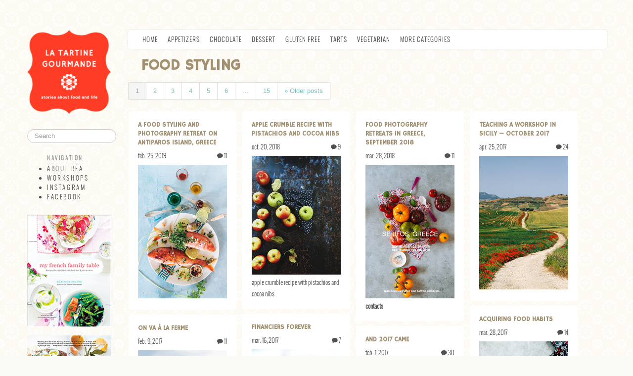

--- FILE ---
content_type: text/html; charset="UTF-8"
request_url: https://www.latartinegourmande.com/categories/food-styling/
body_size: 10234
content:

<!doctype html>
<html class="no-js" lang="en-US">
<head>
	<meta charset="utf-8">

		<meta name="description" content="In Love with Beautiful Food">

	<meta name="viewport" content="width=device-width, initial-scale=1.0">

	<link rel="stylesheet" href="//www.latartinegourmande.com/wp-content/themes/ltg4/css/bootstrap.min.css">
	<link rel="stylesheet" href="https://www.latartinegourmande.com/wp-content/themes/ltg4/css/font-awesome.css">

	<style>
	body {
		padding-top: 60px;
		padding-bottom: 40px;
	 	background-color: #f9faf4;
		background-image: url("https://www.latartinegourmande.com/wp-content/themes/ltg4/img/tomo/bg-3.gif");
	}

	@font-face {
	    font-family: 'OswaldLight';
	    src: url('https://www.latartinegourmande.com/wp-content/themes/ltg4/font/oswald-light-webfont.eot');
	    src: url('https://www.latartinegourmande.com/wp-content/themes/ltg4/font/oswald-light-webfont.eot?#iefix') format('embedded-opentype'),
	         url('https://www.latartinegourmande.com/wp-content/themes/ltg4/font/oswald-light-webfont.woff') format('woff'),
	         url('https://www.latartinegourmande.com/wp-content/themes/ltg4/font/oswald-light-webfont.ttf') format('truetype'),
	         url('https://www.latartinegourmande.com/wp-content/themes/ltg4/font/oswald-light-webfont.svg#OswaldLight') format('svg');
	    font-weight: normal;
	    font-style: normal;
	}

	</style>

	<link rel="stylesheet" href="https://www.latartinegourmande.com/wp-content/themes/ltg4/css/style-5.css">
	<link rel="stylesheet" type="text/css" media="print" href="https://www.latartinegourmande.com/wp-content/themes/ltg4/css/print-1.css">  
	<link href='//fonts.googleapis.com/css?family=Hammersmith+One' rel='stylesheet' type='text/css'>

	<link rel="profile" href="https://gmpg.org/xfn/11" />
	<link rel="pingback" href="https://www.latartinegourmande.com/xmlrpc.php" />

	<script src="https://www.latartinegourmande.com/wp-content/themes/ltg4/js/libs/modernizr-2.5-respond-1.1.0.min.js"></script>

	<title>Food Styling &#8211; La Tartine Gourmande</title>
<meta name='robots' content='max-image-preview:large' />
<link rel="alternate" type="application/rss+xml" title="La Tartine Gourmande &raquo; Feed" href="https://www.latartinegourmande.com/feed/" />
<link rel="alternate" type="application/rss+xml" title="La Tartine Gourmande &raquo; Comments Feed" href="https://www.latartinegourmande.com/comments/feed/" />
<link rel="alternate" type="application/rss+xml" title="La Tartine Gourmande &raquo; Food Styling Category Feed" href="https://www.latartinegourmande.com/categories/food-styling/feed/" />
<style id='wp-img-auto-sizes-contain-inline-css' type='text/css'>
img:is([sizes=auto i],[sizes^="auto," i]){contain-intrinsic-size:3000px 1500px}
/*# sourceURL=wp-img-auto-sizes-contain-inline-css */
</style>
<style id='wp-emoji-styles-inline-css' type='text/css'>

	img.wp-smiley, img.emoji {
		display: inline !important;
		border: none !important;
		box-shadow: none !important;
		height: 1em !important;
		width: 1em !important;
		margin: 0 0.07em !important;
		vertical-align: -0.1em !important;
		background: none !important;
		padding: 0 !important;
	}
/*# sourceURL=wp-emoji-styles-inline-css */
</style>
<style id='wp-block-library-inline-css' type='text/css'>
:root{--wp-block-synced-color:#7a00df;--wp-block-synced-color--rgb:122,0,223;--wp-bound-block-color:var(--wp-block-synced-color);--wp-editor-canvas-background:#ddd;--wp-admin-theme-color:#007cba;--wp-admin-theme-color--rgb:0,124,186;--wp-admin-theme-color-darker-10:#006ba1;--wp-admin-theme-color-darker-10--rgb:0,107,160.5;--wp-admin-theme-color-darker-20:#005a87;--wp-admin-theme-color-darker-20--rgb:0,90,135;--wp-admin-border-width-focus:2px}@media (min-resolution:192dpi){:root{--wp-admin-border-width-focus:1.5px}}.wp-element-button{cursor:pointer}:root .has-very-light-gray-background-color{background-color:#eee}:root .has-very-dark-gray-background-color{background-color:#313131}:root .has-very-light-gray-color{color:#eee}:root .has-very-dark-gray-color{color:#313131}:root .has-vivid-green-cyan-to-vivid-cyan-blue-gradient-background{background:linear-gradient(135deg,#00d084,#0693e3)}:root .has-purple-crush-gradient-background{background:linear-gradient(135deg,#34e2e4,#4721fb 50%,#ab1dfe)}:root .has-hazy-dawn-gradient-background{background:linear-gradient(135deg,#faaca8,#dad0ec)}:root .has-subdued-olive-gradient-background{background:linear-gradient(135deg,#fafae1,#67a671)}:root .has-atomic-cream-gradient-background{background:linear-gradient(135deg,#fdd79a,#004a59)}:root .has-nightshade-gradient-background{background:linear-gradient(135deg,#330968,#31cdcf)}:root .has-midnight-gradient-background{background:linear-gradient(135deg,#020381,#2874fc)}:root{--wp--preset--font-size--normal:16px;--wp--preset--font-size--huge:42px}.has-regular-font-size{font-size:1em}.has-larger-font-size{font-size:2.625em}.has-normal-font-size{font-size:var(--wp--preset--font-size--normal)}.has-huge-font-size{font-size:var(--wp--preset--font-size--huge)}.has-text-align-center{text-align:center}.has-text-align-left{text-align:left}.has-text-align-right{text-align:right}.has-fit-text{white-space:nowrap!important}#end-resizable-editor-section{display:none}.aligncenter{clear:both}.items-justified-left{justify-content:flex-start}.items-justified-center{justify-content:center}.items-justified-right{justify-content:flex-end}.items-justified-space-between{justify-content:space-between}.screen-reader-text{border:0;clip-path:inset(50%);height:1px;margin:-1px;overflow:hidden;padding:0;position:absolute;width:1px;word-wrap:normal!important}.screen-reader-text:focus{background-color:#ddd;clip-path:none;color:#444;display:block;font-size:1em;height:auto;left:5px;line-height:normal;padding:15px 23px 14px;text-decoration:none;top:5px;width:auto;z-index:100000}html :where(.has-border-color){border-style:solid}html :where([style*=border-top-color]){border-top-style:solid}html :where([style*=border-right-color]){border-right-style:solid}html :where([style*=border-bottom-color]){border-bottom-style:solid}html :where([style*=border-left-color]){border-left-style:solid}html :where([style*=border-width]){border-style:solid}html :where([style*=border-top-width]){border-top-style:solid}html :where([style*=border-right-width]){border-right-style:solid}html :where([style*=border-bottom-width]){border-bottom-style:solid}html :where([style*=border-left-width]){border-left-style:solid}html :where(img[class*=wp-image-]){height:auto;max-width:100%}:where(figure){margin:0 0 1em}html :where(.is-position-sticky){--wp-admin--admin-bar--position-offset:var(--wp-admin--admin-bar--height,0px)}@media screen and (max-width:600px){html :where(.is-position-sticky){--wp-admin--admin-bar--position-offset:0px}}

/*# sourceURL=wp-block-library-inline-css */
</style><style id='global-styles-inline-css' type='text/css'>
:root{--wp--preset--aspect-ratio--square: 1;--wp--preset--aspect-ratio--4-3: 4/3;--wp--preset--aspect-ratio--3-4: 3/4;--wp--preset--aspect-ratio--3-2: 3/2;--wp--preset--aspect-ratio--2-3: 2/3;--wp--preset--aspect-ratio--16-9: 16/9;--wp--preset--aspect-ratio--9-16: 9/16;--wp--preset--color--black: #000000;--wp--preset--color--cyan-bluish-gray: #abb8c3;--wp--preset--color--white: #ffffff;--wp--preset--color--pale-pink: #f78da7;--wp--preset--color--vivid-red: #cf2e2e;--wp--preset--color--luminous-vivid-orange: #ff6900;--wp--preset--color--luminous-vivid-amber: #fcb900;--wp--preset--color--light-green-cyan: #7bdcb5;--wp--preset--color--vivid-green-cyan: #00d084;--wp--preset--color--pale-cyan-blue: #8ed1fc;--wp--preset--color--vivid-cyan-blue: #0693e3;--wp--preset--color--vivid-purple: #9b51e0;--wp--preset--gradient--vivid-cyan-blue-to-vivid-purple: linear-gradient(135deg,rgb(6,147,227) 0%,rgb(155,81,224) 100%);--wp--preset--gradient--light-green-cyan-to-vivid-green-cyan: linear-gradient(135deg,rgb(122,220,180) 0%,rgb(0,208,130) 100%);--wp--preset--gradient--luminous-vivid-amber-to-luminous-vivid-orange: linear-gradient(135deg,rgb(252,185,0) 0%,rgb(255,105,0) 100%);--wp--preset--gradient--luminous-vivid-orange-to-vivid-red: linear-gradient(135deg,rgb(255,105,0) 0%,rgb(207,46,46) 100%);--wp--preset--gradient--very-light-gray-to-cyan-bluish-gray: linear-gradient(135deg,rgb(238,238,238) 0%,rgb(169,184,195) 100%);--wp--preset--gradient--cool-to-warm-spectrum: linear-gradient(135deg,rgb(74,234,220) 0%,rgb(151,120,209) 20%,rgb(207,42,186) 40%,rgb(238,44,130) 60%,rgb(251,105,98) 80%,rgb(254,248,76) 100%);--wp--preset--gradient--blush-light-purple: linear-gradient(135deg,rgb(255,206,236) 0%,rgb(152,150,240) 100%);--wp--preset--gradient--blush-bordeaux: linear-gradient(135deg,rgb(254,205,165) 0%,rgb(254,45,45) 50%,rgb(107,0,62) 100%);--wp--preset--gradient--luminous-dusk: linear-gradient(135deg,rgb(255,203,112) 0%,rgb(199,81,192) 50%,rgb(65,88,208) 100%);--wp--preset--gradient--pale-ocean: linear-gradient(135deg,rgb(255,245,203) 0%,rgb(182,227,212) 50%,rgb(51,167,181) 100%);--wp--preset--gradient--electric-grass: linear-gradient(135deg,rgb(202,248,128) 0%,rgb(113,206,126) 100%);--wp--preset--gradient--midnight: linear-gradient(135deg,rgb(2,3,129) 0%,rgb(40,116,252) 100%);--wp--preset--font-size--small: 13px;--wp--preset--font-size--medium: 20px;--wp--preset--font-size--large: 36px;--wp--preset--font-size--x-large: 42px;--wp--preset--spacing--20: 0.44rem;--wp--preset--spacing--30: 0.67rem;--wp--preset--spacing--40: 1rem;--wp--preset--spacing--50: 1.5rem;--wp--preset--spacing--60: 2.25rem;--wp--preset--spacing--70: 3.38rem;--wp--preset--spacing--80: 5.06rem;--wp--preset--shadow--natural: 6px 6px 9px rgba(0, 0, 0, 0.2);--wp--preset--shadow--deep: 12px 12px 50px rgba(0, 0, 0, 0.4);--wp--preset--shadow--sharp: 6px 6px 0px rgba(0, 0, 0, 0.2);--wp--preset--shadow--outlined: 6px 6px 0px -3px rgb(255, 255, 255), 6px 6px rgb(0, 0, 0);--wp--preset--shadow--crisp: 6px 6px 0px rgb(0, 0, 0);}:where(.is-layout-flex){gap: 0.5em;}:where(.is-layout-grid){gap: 0.5em;}body .is-layout-flex{display: flex;}.is-layout-flex{flex-wrap: wrap;align-items: center;}.is-layout-flex > :is(*, div){margin: 0;}body .is-layout-grid{display: grid;}.is-layout-grid > :is(*, div){margin: 0;}:where(.wp-block-columns.is-layout-flex){gap: 2em;}:where(.wp-block-columns.is-layout-grid){gap: 2em;}:where(.wp-block-post-template.is-layout-flex){gap: 1.25em;}:where(.wp-block-post-template.is-layout-grid){gap: 1.25em;}.has-black-color{color: var(--wp--preset--color--black) !important;}.has-cyan-bluish-gray-color{color: var(--wp--preset--color--cyan-bluish-gray) !important;}.has-white-color{color: var(--wp--preset--color--white) !important;}.has-pale-pink-color{color: var(--wp--preset--color--pale-pink) !important;}.has-vivid-red-color{color: var(--wp--preset--color--vivid-red) !important;}.has-luminous-vivid-orange-color{color: var(--wp--preset--color--luminous-vivid-orange) !important;}.has-luminous-vivid-amber-color{color: var(--wp--preset--color--luminous-vivid-amber) !important;}.has-light-green-cyan-color{color: var(--wp--preset--color--light-green-cyan) !important;}.has-vivid-green-cyan-color{color: var(--wp--preset--color--vivid-green-cyan) !important;}.has-pale-cyan-blue-color{color: var(--wp--preset--color--pale-cyan-blue) !important;}.has-vivid-cyan-blue-color{color: var(--wp--preset--color--vivid-cyan-blue) !important;}.has-vivid-purple-color{color: var(--wp--preset--color--vivid-purple) !important;}.has-black-background-color{background-color: var(--wp--preset--color--black) !important;}.has-cyan-bluish-gray-background-color{background-color: var(--wp--preset--color--cyan-bluish-gray) !important;}.has-white-background-color{background-color: var(--wp--preset--color--white) !important;}.has-pale-pink-background-color{background-color: var(--wp--preset--color--pale-pink) !important;}.has-vivid-red-background-color{background-color: var(--wp--preset--color--vivid-red) !important;}.has-luminous-vivid-orange-background-color{background-color: var(--wp--preset--color--luminous-vivid-orange) !important;}.has-luminous-vivid-amber-background-color{background-color: var(--wp--preset--color--luminous-vivid-amber) !important;}.has-light-green-cyan-background-color{background-color: var(--wp--preset--color--light-green-cyan) !important;}.has-vivid-green-cyan-background-color{background-color: var(--wp--preset--color--vivid-green-cyan) !important;}.has-pale-cyan-blue-background-color{background-color: var(--wp--preset--color--pale-cyan-blue) !important;}.has-vivid-cyan-blue-background-color{background-color: var(--wp--preset--color--vivid-cyan-blue) !important;}.has-vivid-purple-background-color{background-color: var(--wp--preset--color--vivid-purple) !important;}.has-black-border-color{border-color: var(--wp--preset--color--black) !important;}.has-cyan-bluish-gray-border-color{border-color: var(--wp--preset--color--cyan-bluish-gray) !important;}.has-white-border-color{border-color: var(--wp--preset--color--white) !important;}.has-pale-pink-border-color{border-color: var(--wp--preset--color--pale-pink) !important;}.has-vivid-red-border-color{border-color: var(--wp--preset--color--vivid-red) !important;}.has-luminous-vivid-orange-border-color{border-color: var(--wp--preset--color--luminous-vivid-orange) !important;}.has-luminous-vivid-amber-border-color{border-color: var(--wp--preset--color--luminous-vivid-amber) !important;}.has-light-green-cyan-border-color{border-color: var(--wp--preset--color--light-green-cyan) !important;}.has-vivid-green-cyan-border-color{border-color: var(--wp--preset--color--vivid-green-cyan) !important;}.has-pale-cyan-blue-border-color{border-color: var(--wp--preset--color--pale-cyan-blue) !important;}.has-vivid-cyan-blue-border-color{border-color: var(--wp--preset--color--vivid-cyan-blue) !important;}.has-vivid-purple-border-color{border-color: var(--wp--preset--color--vivid-purple) !important;}.has-vivid-cyan-blue-to-vivid-purple-gradient-background{background: var(--wp--preset--gradient--vivid-cyan-blue-to-vivid-purple) !important;}.has-light-green-cyan-to-vivid-green-cyan-gradient-background{background: var(--wp--preset--gradient--light-green-cyan-to-vivid-green-cyan) !important;}.has-luminous-vivid-amber-to-luminous-vivid-orange-gradient-background{background: var(--wp--preset--gradient--luminous-vivid-amber-to-luminous-vivid-orange) !important;}.has-luminous-vivid-orange-to-vivid-red-gradient-background{background: var(--wp--preset--gradient--luminous-vivid-orange-to-vivid-red) !important;}.has-very-light-gray-to-cyan-bluish-gray-gradient-background{background: var(--wp--preset--gradient--very-light-gray-to-cyan-bluish-gray) !important;}.has-cool-to-warm-spectrum-gradient-background{background: var(--wp--preset--gradient--cool-to-warm-spectrum) !important;}.has-blush-light-purple-gradient-background{background: var(--wp--preset--gradient--blush-light-purple) !important;}.has-blush-bordeaux-gradient-background{background: var(--wp--preset--gradient--blush-bordeaux) !important;}.has-luminous-dusk-gradient-background{background: var(--wp--preset--gradient--luminous-dusk) !important;}.has-pale-ocean-gradient-background{background: var(--wp--preset--gradient--pale-ocean) !important;}.has-electric-grass-gradient-background{background: var(--wp--preset--gradient--electric-grass) !important;}.has-midnight-gradient-background{background: var(--wp--preset--gradient--midnight) !important;}.has-small-font-size{font-size: var(--wp--preset--font-size--small) !important;}.has-medium-font-size{font-size: var(--wp--preset--font-size--medium) !important;}.has-large-font-size{font-size: var(--wp--preset--font-size--large) !important;}.has-x-large-font-size{font-size: var(--wp--preset--font-size--x-large) !important;}
/*# sourceURL=global-styles-inline-css */
</style>

<style id='classic-theme-styles-inline-css' type='text/css'>
/*! This file is auto-generated */
.wp-block-button__link{color:#fff;background-color:#32373c;border-radius:9999px;box-shadow:none;text-decoration:none;padding:calc(.667em + 2px) calc(1.333em + 2px);font-size:1.125em}.wp-block-file__button{background:#32373c;color:#fff;text-decoration:none}
/*# sourceURL=/wp-includes/css/classic-themes.min.css */
</style>
<link rel="https://api.w.org/" href="https://www.latartinegourmande.com/wp-json/" /><link rel="alternate" title="JSON" type="application/json" href="https://www.latartinegourmande.com/wp-json/wp/v2/categories/82" /><link rel="EditURI" type="application/rsd+xml" title="RSD" href="https://www.latartinegourmande.com/xmlrpc.php?rsd" />
<meta name="generator" content="WordPress 6.9" />
<style type="text/css" id="custom-background-css">
body.custom-background { background-image: url("https://www.latartinegourmande.com/wp-content/themes/ltg4/img/tomo/bg-3.gif"); background-position: left top; background-size: auto; background-repeat: repeat; background-attachment: scroll; }
</style>
	
</head>

<body class="archive category category-food-styling category-82 custom-background wp-embed-responsive wp-theme-ltg4 single-author two-column right-sidebar">

<div id="fb-root"></div>
<script>(function(d, s, id) {
 var js, fjs = d.getElementsByTagName(s)[0];
 if (d.getElementById(id)) return;
 js = d.createElement(s); js.id = id;
 js.src = "//connect.facebook.net/en_US/all.js#xfbml=1";
 fjs.parentNode.insertBefore(js, fjs);
}(document, 'script', 'facebook-jssdk'));</script>

<div id="page" class="container hfeed">

	<div class="row">
		<aside id="sidebar" class="span2">
			<div class="mobile-header visible-phone visible-tablet">
				<a href="https://www.latartinegourmande.com/"><img class="logo mobile-logo" src="https://www.latartinegourmande.com/wp-content/themes/ltg4/img/tomo/logo-1.gif" alt="La Tartine Gourmande" /></a>
				<button class="btn btn-navbar mobile-nav-toggle" data-toggle="collapse" data-target="#mobile-sidebar-nav" aria-label="Toggle sidebar navigation">
					<span class="icon-bar"></span>
					<span class="icon-bar"></span>
					<span class="icon-bar"></span>
				</button>
			</div>
			
			<a href="https://www.latartinegourmande.com/" class="hidden-phone hidden-tablet"><img class="logo" src="https://www.latartinegourmande.com/wp-content/themes/ltg4/img/tomo/logo-1.gif" alt="La Tartine Gourmande" /></a>
			
			<form id="searchform" class="form-search hidden-phone hidden-tablet" role="search" action="https://www.latartinegourmande.com/">
			    <input type="search" name="s" id="s" class="search-query input-medium" placeholder="Search" />
			</form>

			<!-- Desktop Navigation - visible only on desktop -->
			<nav class="nav nav-list leftnav hidden-phone hidden-tablet" aria-label="Primary Navigation">
				<ul>
					<li class="nav-header">Navigation</li>
					<li><a href="https://www.latartinegourmande.com/about-bea/">About Béa</a></li>
					<li><a href="https://www.latartinegourmande.com/workshops/">Workshops</a></li>
	                        	<li><a href="https://instagram.com/tartinegourmande/" target="_blank" rel="noopener">Instagram</a></li>
	                        	<li><a href="https://www.facebook.com/beatrice.peltre.5" target="_blank" rel="noopener">Facebook</a></li>
				</ul>
			</nav>

			<div id="mobile-sidebar-nav" class="collapse">
				<form class="form-search visible-phone visible-tablet mobile-search" role="search" action="https://www.latartinegourmande.com/">
				    <input type="search" name="s" class="search-query" placeholder="Search" />
				</form>
				
				<nav class="nav nav-list leftnav" aria-label="Primary Navigation">
					<ul>
						<li class="nav-header">Navigation</li>
						<li><a href="https://www.latartinegourmande.com/about-bea/">About Béa</a></li>
						<li><a href="https://www.latartinegourmande.com/workshops/">Workshops</a></li>
		                        	<li><a href="https://instagram.com/tartinegourmande/" target="_blank" rel="noopener">Instagram</a></li>
		                        	<li><a href="https://www.facebook.com/beatrice.peltre.5" target="_blank" rel="noopener">Facebook</a></li>
					</ul>
				</nav>
			</div>

			<br />
			<a class="hidden-tablet hidden-phone" target="_blank" rel="noopener" href="https://www.amazon.com/My-French-Family-Table-Recipes/dp/1611801362/ref=sr_1_1?s=books&ie=UTF8&qid=1465867305&sr=1-1&keywords=beatrice+peltre&tag=latartinego0f-20"><img src="https://www.latartinegourmande.com/wp-content/themes/ltg4/img/my-french-family-table-book.jpg" alt="My French Family Table Book" /></a>
			<br/>

			<a class="hidden-tablet hidden-phone" target="_blank" rel="noopener" href="https://www.amazon.com/Tartine-Gourmande-Recipes-Inspired-Life/dp/1590307623/ref=sr_1_2?s=books&ie=UTF8&qid=1465867768&sr=1-2&tag=latartinego0f-20"><img src="https://www.latartinegourmande.com/wp-content/themes/ltg4/img/recipes-for-an-inspired-life.jpg" alt="Tartine Gourmande: Recipes for an Inspired Life Book" /></a>
			<br /><br/>


		</aside>

		<main id="main" class="span10">

			<nav class="navbar" aria-label="Main Navigation">
			  <div class="navbar-inner">
			    <div class="container">

				     <a class="btn btn-navbar" data-toggle="collapse" data-target=".nav-collapse" aria-label="Toggle navigation">
				     	<span class="icon-bar"></span>
				     	<span class="icon-bar"></span>
				        <span class="icon-bar"></span>
				     </a>

				     <div class="nav-collapse">
				      	<ul class="nav">
				         	<li><a href="https://www.latartinegourmande.com">Home</a></li>

				         		<li class="cat-item cat-item-16"><a href="https://www.latartinegourmande.com/categories/appetizer/">Appetizers</a>
</li>
	<li class="cat-item cat-item-62"><a href="https://www.latartinegourmande.com/categories/chocolate-recipes/">Chocolate</a>
</li>
	<li class="cat-item cat-item-5"><a href="https://www.latartinegourmande.com/categories/desserts/">Dessert</a>
</li>
	<li class="cat-item cat-item-84"><a href="https://www.latartinegourmande.com/categories/gluten-free/">Gluten Free</a>
</li>
	<li class="cat-item cat-item-63"><a href="https://www.latartinegourmande.com/categories/tarts-and-pies/">Tarts</a>
</li>
	<li class="cat-item cat-item-90"><a href="https://www.latartinegourmande.com/categories/vegetarian/">Vegetarian</a>
</li>
 

						  	<li class="dropdown" id="menu1">
						    	<a class="dropdown-toggle" data-toggle="dropdown" href="#menu1" aria-haspopup="true" aria-expanded="false">More Categories<b class="caret"></b></a>
						    	<ul class="dropdown-menu">
						    			<li class="cat-item cat-item-68"><a href="https://www.latartinegourmande.com/categories/bread/">Bread</a>
</li>
	<li class="cat-item cat-item-92"><a href="https://www.latartinegourmande.com/categories/breakfast/">Breakfast</a>
</li>
	<li class="cat-item cat-item-93"><a href="https://www.latartinegourmande.com/categories/cakes/">Cakes</a>
</li>
	<li class="cat-item cat-item-81"><a href="https://www.latartinegourmande.com/categories/conference/">Conference</a>
</li>
	<li class="cat-item cat-item-91"><a href="https://www.latartinegourmande.com/categories/eggs/">Eggs</a>
</li>
	<li class="cat-item cat-item-60"><a href="https://www.latartinegourmande.com/categories/fish/">Fish</a>
</li>
	<li class="cat-item cat-item-70"><a href="https://www.latartinegourmande.com/categories/food-travel/">Food &amp; Travel</a>
</li>
	<li class="cat-item cat-item-85"><a href="https://www.latartinegourmande.com/categories/food-photography/">Food Photography</a>
</li>
	<li class="cat-item cat-item-82 current-cat"><a aria-current="page" href="https://www.latartinegourmande.com/categories/food-styling/">Food Styling</a>
</li>
	<li class="cat-item cat-item-69"><a href="https://www.latartinegourmande.com/categories/french-inspired/">French Inspired</a>
</li>
	<li class="cat-item cat-item-65"><a href="https://www.latartinegourmande.com/categories/fruit-recipes/">Fruit</a>
</li>
	<li class="cat-item cat-item-1"><a href="https://www.latartinegourmande.com/categories/uncategorized/">General</a>
</li>
	<li class="cat-item cat-item-64"><a href="https://www.latartinegourmande.com/categories/rice-pasta-and-grains/">Grains</a>
</li>
	<li class="cat-item cat-item-95"><a href="https://www.latartinegourmande.com/categories/life-and-us/">Life and Us</a>
</li>
	<li class="cat-item cat-item-11"><a href="https://www.latartinegourmande.com/categories/meat/">Meat</a>
</li>
	<li class="cat-item cat-item-79"><a href="https://www.latartinegourmande.com/categories/salad/">Salad</a>
</li>
	<li class="cat-item cat-item-61"><a href="https://www.latartinegourmande.com/categories/soups/">Soup</a>
</li>
						    	</ul>
					  		</li>
				        </ul>

			     	 </div><!--/.nav-collapse -->

			    </div>
			  </div>
			</nav>

	<header class="page-header">
		<h1 class="page-title"><span>Food Styling</span></h1>

		
	</header>

<div class="pagination">
<ul>
  <li class="active">
    <a aria-current="page" class="page-numbers current">1</a></li>
  <li class="">
    <a class="page-numbers" href="https://www.latartinegourmande.com/categories/food-styling/page/2/">2</a></li>
  <li class="">
    <a class="page-numbers" href="https://www.latartinegourmande.com/categories/food-styling/page/3/">3</a></li>
  <li class="">
    <a class="page-numbers" href="https://www.latartinegourmande.com/categories/food-styling/page/4/">4</a></li>
  <li class="">
    <a class="page-numbers" href="https://www.latartinegourmande.com/categories/food-styling/page/5/">5</a></li>
  <li class="">
    <a class="page-numbers" href="https://www.latartinegourmande.com/categories/food-styling/page/6/">6</a></li>
  <li class="">
    <a class="page-numbers dots">&hellip;</a></li>
  <li class="">
    <a class="page-numbers" href="https://www.latartinegourmande.com/categories/food-styling/page/15/">15</a></li>
  <li class="">
    <a class="next page-numbers" href="https://www.latartinegourmande.com/categories/food-styling/page/2/">&raquo; Older posts</a></li>
</ul>
</div>


	<div id="primary">
		<div id="content" role="main">

			

				<div class="well tile">
					<h4><a href="https://www.latartinegourmande.com/2019/02/25/beatrice-peltre-retreat-food-styling-photography-antiparos-greece/" title="Permalink to A food styling and photography retreat on Antiparos island, Greece" rel="bookmark">A food styling and photography retreat on Antiparos island, Greece</a></h4>
					<div class="postdata">
						<span class="hdate">Feb. 25, 2019</span>
						<span class="hcommentcount"><a href="https://www.latartinegourmande.com/2019/02/25/beatrice-peltre-retreat-food-styling-photography-antiparos-greece/" title="Permalink to A food styling and photography retreat on Antiparos island, Greece" rel="bookmark"> <i class="icon-comment"></i> 11</a></span>
					</div>
					<a href="https://www.latartinegourmande.com/2019/02/25/beatrice-peltre-retreat-food-styling-photography-antiparos-greece/" title="Permalink to A food styling and photography retreat on Antiparos island, Greece" rel="bookmark"><img src="//www.latartinegourmande.com/resize/180/-1/aHR0cHM6Ly93d3cubGF0YXJ0aW5lZ291cm1hbmRlLmNvbS93cC1jb250ZW50L3VwbG9hZHMvMjAxOS8wMi9TN0kxNDQwRmlzaEdyZWVjZTYwMC00LmpwZw==/4df3d4edde89ce5a43a65ed2f676c8bb8aab926e/out.jpg" /></a>
					<br/>
									</div>

			

				<div class="well tile">
					<h4><a href="https://www.latartinegourmande.com/2018/10/20/apple-crumble-recipe-with-pistachios-and-cocoa-nibs/" title="Permalink to Apple Crumble Recipe with Pistachios and Cocoa Nibs" rel="bookmark">Apple Crumble Recipe with Pistachios and Cocoa Nibs</a></h4>
					<div class="postdata">
						<span class="hdate">Oct. 20, 2018</span>
						<span class="hcommentcount"><a href="https://www.latartinegourmande.com/2018/10/20/apple-crumble-recipe-with-pistachios-and-cocoa-nibs/" title="Permalink to Apple Crumble Recipe with Pistachios and Cocoa Nibs" rel="bookmark"> <i class="icon-comment"></i> 9</a></span>
					</div>
					<a href="https://www.latartinegourmande.com/2018/10/20/apple-crumble-recipe-with-pistachios-and-cocoa-nibs/" title="Permalink to Apple Crumble Recipe with Pistachios and Cocoa Nibs" rel="bookmark"><img src="//www.latartinegourmande.com/resize/180/-1/aHR0cHM6Ly93d3cubGF0YXJ0aW5lZ291cm1hbmRlLmNvbS93cC1jb250ZW50L3VwbG9hZHMvMjAxOC8xMC9hcHBsZXMuanBn/e863c9fb152dcf5e712f25c41fbd961009fcc58e/out.jpg" /></a>
					<br/>
					Apple Crumble Recipe with Pistachios and Cocoa Nibs				</div>

			

				<div class="well tile">
					<h4><a href="https://www.latartinegourmande.com/2018/03/28/food-photography-retreats-in-greece-september-2018/" title="Permalink to Food Photography retreats in Greece, September 2018" rel="bookmark">Food Photography retreats in Greece, September 2018</a></h4>
					<div class="postdata">
						<span class="hdate">Mar. 28, 2018</span>
						<span class="hcommentcount"><a href="https://www.latartinegourmande.com/2018/03/28/food-photography-retreats-in-greece-september-2018/" title="Permalink to Food Photography retreats in Greece, September 2018" rel="bookmark"> <i class="icon-comment"></i> 11</a></span>
					</div>
					<a href="https://www.latartinegourmande.com/2018/03/28/food-photography-retreats-in-greece-september-2018/" title="Permalink to Food Photography retreats in Greece, September 2018" rel="bookmark"><img src="//www.latartinegourmande.com/resize/180/-1/aHR0cHM6Ly93d3cubGF0YXJ0aW5lZ291cm1hbmRlLmNvbS93cC1jb250ZW50L3VwbG9hZHMvMjAxOC8wMy9EMEMxOTIyLmpwZw==/22a7e132d743fe090eec7881043b3f3b971890ba/out.jpg" /></a>
					<br/>
					<strong>CONTACTS</strong>				</div>

			

				<div class="well tile">
					<h4><a href="https://www.latartinegourmande.com/2017/04/25/teaching-a-workshop-in-sicily-october-2017/" title="Permalink to Teaching a workshop in Sicily &#8212; October 2017" rel="bookmark">Teaching a workshop in Sicily &#8212; October 2017</a></h4>
					<div class="postdata">
						<span class="hdate">Apr. 25, 2017</span>
						<span class="hcommentcount"><a href="https://www.latartinegourmande.com/2017/04/25/teaching-a-workshop-in-sicily-october-2017/" title="Permalink to Teaching a workshop in Sicily &#8212; October 2017" rel="bookmark"> <i class="icon-comment"></i> 24</a></span>
					</div>
					<a href="https://www.latartinegourmande.com/2017/04/25/teaching-a-workshop-in-sicily-october-2017/" title="Permalink to Teaching a workshop in Sicily &#8212; October 2017" rel="bookmark"><img src="//www.latartinegourmande.com/resize/180/-1/aHR0cDovL3d3dy5sYXRhcnRpbmVnb3VybWFuZGUuY29tL3dwLWNvbnRlbnQvdXBsb2Fkcy8yMDE3LzAzL0QwQzgwNzQuanBn/ff86bd703031e63f8eeb976d00dad373245c3e6d/out.jpg" /></a>
					<br/>
									</div>

			

				<div class="well tile">
					<h4><a href="https://www.latartinegourmande.com/2017/03/28/leek-pea-potato-carrot-soup/" title="Permalink to Acquiring food habits" rel="bookmark">Acquiring food habits</a></h4>
					<div class="postdata">
						<span class="hdate">Mar. 28, 2017</span>
						<span class="hcommentcount"><a href="https://www.latartinegourmande.com/2017/03/28/leek-pea-potato-carrot-soup/" title="Permalink to Acquiring food habits" rel="bookmark"> <i class="icon-comment"></i> 14</a></span>
					</div>
					<a href="https://www.latartinegourmande.com/2017/03/28/leek-pea-potato-carrot-soup/" title="Permalink to Acquiring food habits" rel="bookmark"><img src="//www.latartinegourmande.com/resize/180/-1/aHR0cDovL3d3dy5sYXRhcnRpbmVnb3VybWFuZGUuY29tL3dwLWNvbnRlbnQvdXBsb2Fkcy8yMDE3LzAzL1M3STA4NzNfU291cC5qcGc=/2ab95168f5f1908eb50cccc86b235faffd45a744/out.jpg" /></a>
					<br/>
					Every Day Soup				</div>

			

				<div class="well tile">
					<h4><a href="https://www.latartinegourmande.com/2017/03/16/gluten-free-financiers-french/" title="Permalink to Financiers forever" rel="bookmark">Financiers forever</a></h4>
					<div class="postdata">
						<span class="hdate">Mar. 16, 2017</span>
						<span class="hcommentcount"><a href="https://www.latartinegourmande.com/2017/03/16/gluten-free-financiers-french/" title="Permalink to Financiers forever" rel="bookmark"> <i class="icon-comment"></i> 7</a></span>
					</div>
					<a href="https://www.latartinegourmande.com/2017/03/16/gluten-free-financiers-french/" title="Permalink to Financiers forever" rel="bookmark"><img src="//www.latartinegourmande.com/resize/180/-1/aHR0cDovL3d3dy5sYXRhcnRpbmVnb3VybWFuZGUuY29tL3dwLWNvbnRlbnQvdXBsb2Fkcy8yMDE3LzAzL2dsdXRlbi1mcmVlLXBpc3RhY2hpby1maW5hbmNpZXIuanBn/8a30cac895b48b267ec81c227172644fea3915b4/out.jpg" /></a>
					<br/>
									</div>

			

				<div class="well tile">
					<h4><a href="https://www.latartinegourmande.com/2017/02/09/gluten-free-financiers/" title="Permalink to On va à la ferme" rel="bookmark">On va à la ferme</a></h4>
					<div class="postdata">
						<span class="hdate">Feb. 9, 2017</span>
						<span class="hcommentcount"><a href="https://www.latartinegourmande.com/2017/02/09/gluten-free-financiers/" title="Permalink to On va à la ferme" rel="bookmark"> <i class="icon-comment"></i> 11</a></span>
					</div>
					<a href="https://www.latartinegourmande.com/2017/02/09/gluten-free-financiers/" title="Permalink to On va à la ferme" rel="bookmark"><img src="//www.latartinegourmande.com/resize/180/-1/aHR0cDovL3d3dy5sYXRhcnRpbmVnb3VybWFuZGUuY29tL3dwLWNvbnRlbnQvdXBsb2Fkcy8yMDE3LzAyL1M3STA1NTkuanBn/f5a4506c2b500308b39849ab3a932a918be220e5/out.jpg" /></a>
					<br/>
					Chicken drumsticks with spices and coconut milk				</div>

			

				<div class="well tile">
					<h4><a href="https://www.latartinegourmande.com/2017/02/01/and-2017-came/" title="Permalink to And 2017 came" rel="bookmark">And 2017 came</a></h4>
					<div class="postdata">
						<span class="hdate">Feb. 1, 2017</span>
						<span class="hcommentcount"><a href="https://www.latartinegourmande.com/2017/02/01/and-2017-came/" title="Permalink to And 2017 came" rel="bookmark"> <i class="icon-comment"></i> 30</a></span>
					</div>
					<a href="https://www.latartinegourmande.com/2017/02/01/and-2017-came/" title="Permalink to And 2017 came" rel="bookmark"><img src="//www.latartinegourmande.com/resize/180/-1/aHR0cDovL3d3dy5sYXRhcnRpbmVnb3VybWFuZGUuY29tL3dwLWNvbnRlbnQvdXBsb2Fkcy8yMDE3LzAyL0QwQzU2NzVHbHV0ZW5GcmVlTWFyYmxlZENha2UtMS5qcGc=/6379677a8437b5bc51e3bf774fca2b3173986ea5/out.jpg" /></a>
					<br/>
					Marbled Cake with Hazelnut (Recipe from <a href="https://www.amazon.com/My-French-Family-Table-Recipes/dp/1611801362/ref=sr_1_1?s=books&ie=UTF8&qid=1464622395&sr=1-1&tag=latartinego0f-20"><em>My French Family Table</em></a>, page 162)				</div>

			

				<div class="well tile">
					<h4><a href="https://www.latartinegourmande.com/2016/07/26/book-signing-in-dublin-ireland/" title="Permalink to Book Signing in Dublin, Ireland" rel="bookmark">Book Signing in Dublin, Ireland</a></h4>
					<div class="postdata">
						<span class="hdate">Jul. 26, 2016</span>
						<span class="hcommentcount"><a href="https://www.latartinegourmande.com/2016/07/26/book-signing-in-dublin-ireland/" title="Permalink to Book Signing in Dublin, Ireland" rel="bookmark"> <i class="icon-comment"></i> 16</a></span>
					</div>
					<a href="https://www.latartinegourmande.com/2016/07/26/book-signing-in-dublin-ireland/" title="Permalink to Book Signing in Dublin, Ireland" rel="bookmark"><img src="//www.latartinegourmande.com/resize/180/-1/aHR0cDovL3d3dy5sYXRhcnRpbmVnb3VybWFuZGUuY29tL3dwLWNvbnRlbnQvdXBsb2Fkcy8yMDE2LzA3L0QwQzM2NDUuanBn/439970810b6070dfe5f5adc39213ab9c0edb6105/out.jpg" /></a>
					<br/>
									</div>

			

				<div class="well tile">
					<h4><a href="https://www.latartinegourmande.com/2016/07/17/strawberry-flan-my-french-family-table-beatrice-peltre/" title="Permalink to Summer is about that" rel="bookmark">Summer is about that</a></h4>
					<div class="postdata">
						<span class="hdate">Jul. 17, 2016</span>
						<span class="hcommentcount"><a href="https://www.latartinegourmande.com/2016/07/17/strawberry-flan-my-french-family-table-beatrice-peltre/" title="Permalink to Summer is about that" rel="bookmark"> <i class="icon-comment"></i> 4</a></span>
					</div>
					<a href="https://www.latartinegourmande.com/2016/07/17/strawberry-flan-my-french-family-table-beatrice-peltre/" title="Permalink to Summer is about that" rel="bookmark"><img src="//www.latartinegourmande.com/resize/180/-1/aHR0cDovL3d3dy5sYXRhcnRpbmVnb3VybWFuZGUuY29tL3dwLWNvbnRlbnQvdXBsb2Fkcy8yMDE2LzA3L0VEMEM1NzMzX1N0cmF3YmVycnlPcmFuZ2VGbGFuLmpwZw==/ff25a833d9d9aedae11ff092b25c481ef02ec91a/out.jpg" /></a>
					<br/>
									</div>

			
		</div><!-- #content -->
	</div><!-- #primary -->

			</main><!-- #main -->
		</div><!-- row-fluid -->

      <footer id="bottom">

      	<div id="accolades">
	      	<div id="bio">
	      		<p><strong>Béatrice Peltre</strong> is a food writer, stylist and photographer working out of her home studio in Boston. 
	      		She is a regular contributor to the Boston Globe Food Section, and her work has appeared in many publications 
	      		such as Saveur, Food and Wine, Whole Living, Fine Cooking, the Wall Street Journal, NPR, the Huffington Post, 
	      		the Washington Post, the Chicago Tribune, Edible Boston, Living France, the New York Times Diner’s Journal, 
	      		and in many other international magazines.</p>
	      	</div>
      		<img src="https://www.latartinegourmande.com/wp-content/themes/ltg4/img/tomo/beatrice-peltre-quotes-1.gif" alt="Beatrice Peltre Quote" />		
      	</div>

        <p>Copyright &copy; <a href="https://www.latartinegourmande.com/about-bea/">B&eacute;atrice Peltre</a> 2005&ndash;2026. All rights reserved. <a href="https://www.latartinegourmande.com/about-bea/">Photo licensing info.</a>  Hire me as a <a href="https://www.beatricepeltre.com/" target="_blank" rel="noopener">food photographer</a>.  And remember to eat something nice today.</p>
      </footer>

    </div> <!-- /page -->

<script src="https://cdnjs.cloudflare.com/ajax/libs/jquery/3.6.0/jquery.min.js" integrity="sha512-894YE6QWD5I59HgZOGReFYm4dnWc1Qt5NtvYSaNcOP+u1T9qYdvdihz0PPSiiqn/+/3e7Jo4EaG7TubfWGUrMQ==" crossorigin="anonymous" referrerpolicy="no-referrer"></script>
<script>window.jQuery || document.write('<script src="https://www.latartinegourmande.com/wp-content/themes/ltg4/js/libs/jquery-1.7.1.min.js"><\/script>')</script>

<script src="https://www.latartinegourmande.com/wp-content/themes/ltg4/js/libs/bootstrap/bootstrap.min.js"></script>

<script src="https://www.latartinegourmande.com/wp-content/themes/ltg4/js/plugins.js"></script>
<script src="https://www.latartinegourmande.com/wp-content/themes/ltg4/js/script.js"></script>
<!-- Google Analytics -->
<script>
	(function(i,s,o,g,r,a,m){i['GoogleAnalyticsObject']=r;i[r]=i[r]||function(){
	(i[r].q=i[r].q||[]).push(arguments)},i[r].l=1*new Date();a=s.createElement(o),
	m=s.getElementsByTagName(o)[0];a.async=1;a.src=g;m.parentNode.insertBefore(a,m)
	})(window,document,'script','https://www.google-analytics.com/analytics.js','ga');
	ga('create', 'UA-63542-2', 'auto');
	ga('send', 'pageview');
</script>

<script type="speculationrules">
{"prefetch":[{"source":"document","where":{"and":[{"href_matches":"/*"},{"not":{"href_matches":["/wp-*.php","/wp-admin/*","/wp-content/uploads/*","/wp-content/*","/wp-content/plugins/*","/wp-content/themes/ltg4/*","/*\\?(.+)"]}},{"not":{"selector_matches":"a[rel~=\"nofollow\"]"}},{"not":{"selector_matches":".no-prefetch, .no-prefetch a"}}]},"eagerness":"conservative"}]}
</script>
<script id="wp-emoji-settings" type="application/json">
{"baseUrl":"https://s.w.org/images/core/emoji/17.0.2/72x72/","ext":".png","svgUrl":"https://s.w.org/images/core/emoji/17.0.2/svg/","svgExt":".svg","source":{"concatemoji":"https://www.latartinegourmande.com/wp-includes/js/wp-emoji-release.min.js?ver=6.9"}}
</script>
<script type="module">
/* <![CDATA[ */
/*! This file is auto-generated */
const a=JSON.parse(document.getElementById("wp-emoji-settings").textContent),o=(window._wpemojiSettings=a,"wpEmojiSettingsSupports"),s=["flag","emoji"];function i(e){try{var t={supportTests:e,timestamp:(new Date).valueOf()};sessionStorage.setItem(o,JSON.stringify(t))}catch(e){}}function c(e,t,n){e.clearRect(0,0,e.canvas.width,e.canvas.height),e.fillText(t,0,0);t=new Uint32Array(e.getImageData(0,0,e.canvas.width,e.canvas.height).data);e.clearRect(0,0,e.canvas.width,e.canvas.height),e.fillText(n,0,0);const a=new Uint32Array(e.getImageData(0,0,e.canvas.width,e.canvas.height).data);return t.every((e,t)=>e===a[t])}function p(e,t){e.clearRect(0,0,e.canvas.width,e.canvas.height),e.fillText(t,0,0);var n=e.getImageData(16,16,1,1);for(let e=0;e<n.data.length;e++)if(0!==n.data[e])return!1;return!0}function u(e,t,n,a){switch(t){case"flag":return n(e,"\ud83c\udff3\ufe0f\u200d\u26a7\ufe0f","\ud83c\udff3\ufe0f\u200b\u26a7\ufe0f")?!1:!n(e,"\ud83c\udde8\ud83c\uddf6","\ud83c\udde8\u200b\ud83c\uddf6")&&!n(e,"\ud83c\udff4\udb40\udc67\udb40\udc62\udb40\udc65\udb40\udc6e\udb40\udc67\udb40\udc7f","\ud83c\udff4\u200b\udb40\udc67\u200b\udb40\udc62\u200b\udb40\udc65\u200b\udb40\udc6e\u200b\udb40\udc67\u200b\udb40\udc7f");case"emoji":return!a(e,"\ud83e\u1fac8")}return!1}function f(e,t,n,a){let r;const o=(r="undefined"!=typeof WorkerGlobalScope&&self instanceof WorkerGlobalScope?new OffscreenCanvas(300,150):document.createElement("canvas")).getContext("2d",{willReadFrequently:!0}),s=(o.textBaseline="top",o.font="600 32px Arial",{});return e.forEach(e=>{s[e]=t(o,e,n,a)}),s}function r(e){var t=document.createElement("script");t.src=e,t.defer=!0,document.head.appendChild(t)}a.supports={everything:!0,everythingExceptFlag:!0},new Promise(t=>{let n=function(){try{var e=JSON.parse(sessionStorage.getItem(o));if("object"==typeof e&&"number"==typeof e.timestamp&&(new Date).valueOf()<e.timestamp+604800&&"object"==typeof e.supportTests)return e.supportTests}catch(e){}return null}();if(!n){if("undefined"!=typeof Worker&&"undefined"!=typeof OffscreenCanvas&&"undefined"!=typeof URL&&URL.createObjectURL&&"undefined"!=typeof Blob)try{var e="postMessage("+f.toString()+"("+[JSON.stringify(s),u.toString(),c.toString(),p.toString()].join(",")+"));",a=new Blob([e],{type:"text/javascript"});const r=new Worker(URL.createObjectURL(a),{name:"wpTestEmojiSupports"});return void(r.onmessage=e=>{i(n=e.data),r.terminate(),t(n)})}catch(e){}i(n=f(s,u,c,p))}t(n)}).then(e=>{for(const n in e)a.supports[n]=e[n],a.supports.everything=a.supports.everything&&a.supports[n],"flag"!==n&&(a.supports.everythingExceptFlag=a.supports.everythingExceptFlag&&a.supports[n]);var t;a.supports.everythingExceptFlag=a.supports.everythingExceptFlag&&!a.supports.flag,a.supports.everything||((t=a.source||{}).concatemoji?r(t.concatemoji):t.wpemoji&&t.twemoji&&(r(t.twemoji),r(t.wpemoji)))});
//# sourceURL=https://www.latartinegourmande.com/wp-includes/js/wp-emoji-loader.min.js
/* ]]> */
</script>

<div style="display: none;" class="modal" id="modalSubscribe">
	<div class="modal-header">
		<a class="close" data-dismiss="modal">×</a>
		<h3>Subscribe</h3>
	</div>
	<div class="modal-body">
		<p>
			You can get blog updates from La Tartine Gourmande by subscribing to the RSS feed.

			<h4>RSS Feed</h4>
			<p>Subscribe via <a href="https://www.latartinegourmande.com/feed/">RSS feed</a> to get updates whenever new posts are published.</p>
		</p>
	</div>
	<div class="modal-footer">
		<a href="#" onclick="$('#modalSubscribe').modal('hide')" class="btn btn-primary">Close</a>
	</div>
</div>


</body>
</html>

<!-- Dynamic page generated in 0.066 seconds. -->
<!-- Cached page generated by WP-Super-Cache on 2026-01-19 19:17:13 -->

<!-- super cache -->

--- FILE ---
content_type: text/javascript
request_url: https://www.latartinegourmande.com/wp-content/themes/ltg4/js/script.js
body_size: 1057
content:
/* Author: phil
 * LTG4 Theme JavaScript
 */

(function() {
  'use strict';
  
  // Wait for DOM to be ready
  document.addEventListener('DOMContentLoaded', function() {
    const container = document.getElementById('primary');
    
    if (container && typeof jQuery !== 'undefined' && jQuery.fn.masonry && jQuery.fn.imagesLoaded) {
      // Keep jQuery-based masonry for backwards compatibility, but use modern syntax
      const $container = jQuery(container);
      
      $container.imagesLoaded(function() {
        $container.masonry({
          itemSelector: '.tile',
          columnWidth: 230
        });
      });
    }
    
    // Mobile navigation toggle functionality
    const mobileNavToggle = document.querySelector('.mobile-nav-toggle');
    const mobileNav = document.getElementById('mobile-sidebar-nav');
    
    if (mobileNavToggle && mobileNav) {
      // Initialize collapsed state
      mobileNav.classList.add('collapse');
      mobileNavToggle.setAttribute('aria-expanded', 'false');
      
      mobileNavToggle.addEventListener('click', function(e) {
        e.preventDefault();
        e.stopPropagation();
        
        // Toggle both 'in' class and Bootstrap's collapse
        const isExpanded = mobileNav.classList.contains('in');
        
        if (isExpanded) {
          mobileNav.classList.remove('in');
          mobileNavToggle.setAttribute('aria-expanded', 'false');
        } else {
          mobileNav.classList.add('in');
          mobileNavToggle.setAttribute('aria-expanded', 'true');
        }
        
        // Also try Bootstrap's collapse method if available
        if (typeof jQuery !== 'undefined' && jQuery.fn.collapse) {
          jQuery(mobileNav).collapse('toggle');
        }
      });
      
      // Close mobile nav when clicking outside
      document.addEventListener('click', function(e) {
        if (mobileNav.classList.contains('in') && 
            !mobileNavToggle.contains(e.target) && 
            !mobileNav.contains(e.target)) {
          mobileNav.classList.remove('in');
          mobileNavToggle.setAttribute('aria-expanded', 'false');
          
          if (typeof jQuery !== 'undefined' && jQuery.fn.collapse) {
            jQuery(mobileNav).collapse('hide');
          }
        }
      });
      
      // Close mobile nav when clicking on navigation links
      const navLinks = mobileNav.querySelectorAll('a');
      navLinks.forEach(link => {
        link.addEventListener('click', function() {
          mobileNav.classList.remove('in');
          mobileNavToggle.setAttribute('aria-expanded', 'false');
          
          if (typeof jQuery !== 'undefined' && jQuery.fn.collapse) {
            jQuery(mobileNav).collapse('hide');
          }
        });
      });
    }
    
    // Responsive masonry adjustments
    function updateMasonryLayout() {
      if (container && typeof jQuery !== 'undefined' && jQuery.fn.masonry) {
        const $container = jQuery(container);
        const screenWidth = window.innerWidth;
        let columnWidth, gutterWidth;
        
        if (screenWidth <= 480) {
          // Single column on very small screens - disable masonry
          $container.masonry('destroy');
          return;
        } else if (screenWidth <= 767) {
          // Two columns on mobile with proper spacing
          columnWidth = Math.floor((screenWidth - 60) / 2);
          gutterWidth = 16;
        } else if (screenWidth <= 979) {
          columnWidth = 160; // Adjust for tablet
          gutterWidth = 10;
        } else {
          columnWidth = 230; // Desktop
          gutterWidth = 10;
        }
        
        $container.masonry({
          itemSelector: '.tile',
          columnWidth: columnWidth,
          gutter: gutterWidth,
          fitWidth: true
        });
        $container.masonry('layout');
      }
    }
    
    // Update masonry on window resize
    let resizeTimer;
    window.addEventListener('resize', function() {
      clearTimeout(resizeTimer);
      resizeTimer = setTimeout(updateMasonryLayout, 250);
    });
  });
})();
